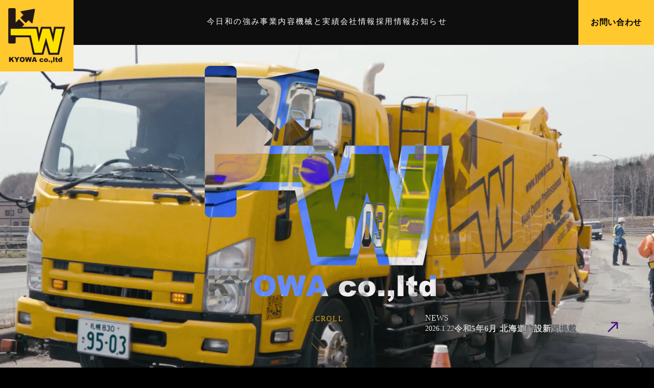

--- FILE ---
content_type: text/html;charset=utf-8
request_url: https://www.2001-kyowa.jp/scania%E4%BB%AE%E8%A3%85%E4%B8%AD/
body_size: 34348
content:
<!DOCTYPE html>
<html lang="ja">
<head><meta charset="utf-8">
<meta name="viewport" content="width=device-width, initial-scale=1">
<title>今日和株式会社｜北海道の道路切削工事</title>
<link rel="preconnect" href="https://fonts.gstatic.com" crossorigin>
<meta name="generator" content="Studio.Design">
<meta name="robots" content="all">
<meta property="og:site_name" content="今日和株式会社｜北海道の道路切削工事">
<meta property="og:title" content="今日和株式会社｜北海道の道路切削工事">
<meta property="og:image" content="https://storage.googleapis.com/production-os-assets/assets/d106b2b7-0092-4a14-90ef-a079d49be53b">
<meta property="og:description" content="今日和株式会社は北海道の道路切削・路面切削工事を行っています。切削オーバーレイ、マシンストリッピング、ランブルストリップスなど幅広い工種に対応し、年間約800件の実績があります。路面調査・計測から切削、清掃までワンストップで承ります。">
<meta property="og:type" content="website">
<meta name="description" content="今日和株式会社は北海道の道路切削・路面切削工事を行っています。切削オーバーレイ、マシンストリッピング、ランブルストリップスなど幅広い工種に対応し、年間約800件の実績があります。路面調査・計測から切削、清掃までワンストップで承ります。">
<meta property="twitter:card" content="summary_large_image">
<meta property="twitter:image" content="https://storage.googleapis.com/production-os-assets/assets/d106b2b7-0092-4a14-90ef-a079d49be53b">
<meta name="apple-mobile-web-app-title" content="今日和株式会社｜北海道の道路切削工事">
<meta name="format-detection" content="telephone=no,email=no,address=no">
<meta name="chrome" content="nointentdetection">
<meta name="google-site-verification" content="EUjjUy-yYHpbOIeyDhHeF7pKc49-Xp86nQgx-ePBVZ0">
<meta property="og:url" content="/scania%E4%BB%AE%E8%A3%85%E4%B8%AD/">
<link rel="icon" type="image/png" href="https://storage.googleapis.com/production-os-assets/assets/4d003dc6-50be-4f7e-a8fa-25c337c691d9" data-hid="2c9d455">
<link rel="apple-touch-icon" type="image/png" href="https://storage.googleapis.com/production-os-assets/assets/4d003dc6-50be-4f7e-a8fa-25c337c691d9" data-hid="74ef90c"><link rel="modulepreload" as="script" crossorigin href="/_nuxt/entry.c33efc46.js"><link rel="preload" as="style" href="/_nuxt/entry.4bab7537.css"><link rel="prefetch" as="image" type="image/svg+xml" href="/_nuxt/close_circle.c7480f3c.svg"><link rel="prefetch" as="image" type="image/svg+xml" href="/_nuxt/round_check.0ebac23f.svg"><link rel="prefetch" as="script" crossorigin href="/_nuxt/LottieRenderer.7a046306.js"><link rel="prefetch" as="script" crossorigin href="/_nuxt/error-404.767318fd.js"><link rel="prefetch" as="script" crossorigin href="/_nuxt/error-500.75638267.js"><link rel="stylesheet" href="/_nuxt/entry.4bab7537.css"><style>.page-enter-active{transition:.6s cubic-bezier(.4,.4,0,1)}.page-leave-active{transition:.3s cubic-bezier(.4,.4,0,1)}.page-enter-from,.page-leave-to{opacity:0}</style><style>:root{--rebranding-loading-bg:#e5e5e5;--rebranding-loading-bar:#222}</style><style>.app[data-v-d12de11f]{align-items:center;flex-direction:column;height:100%;justify-content:center;width:100%}.title[data-v-d12de11f]{font-size:34px;font-weight:300;letter-spacing:2.45px;line-height:30px;margin:30px}</style><style>.DynamicAnnouncer[data-v-cc1e3fda]{height:1px;margin:-1px;overflow:hidden;padding:0;position:absolute;width:1px;clip:rect(0,0,0,0);border-width:0;white-space:nowrap}</style><style>.TitleAnnouncer[data-v-1a8a037a]{height:1px;margin:-1px;overflow:hidden;padding:0;position:absolute;width:1px;clip:rect(0,0,0,0);border-width:0;white-space:nowrap}</style><style>.publish-studio-style[data-v-74fe0335]{transition:.4s cubic-bezier(.4,.4,0,1)}</style><style>.product-font-style[data-v-ed93fc7d]{transition:.4s cubic-bezier(.4,.4,0,1)}</style><style>/*! * Font Awesome Free 6.4.2 by @fontawesome - https://fontawesome.com * License - https://fontawesome.com/license/free (Icons: CC BY 4.0, Fonts: SIL OFL 1.1, Code: MIT License) * Copyright 2023 Fonticons, Inc. */.fa-brands,.fa-solid{-moz-osx-font-smoothing:grayscale;-webkit-font-smoothing:antialiased;--fa-display:inline-flex;align-items:center;display:var(--fa-display,inline-block);font-style:normal;font-variant:normal;justify-content:center;line-height:1;text-rendering:auto}.fa-solid{font-family:Font Awesome\ 6 Free;font-weight:900}.fa-brands{font-family:Font Awesome\ 6 Brands;font-weight:400}:host,:root{--fa-style-family-classic:"Font Awesome 6 Free";--fa-font-solid:normal 900 1em/1 "Font Awesome 6 Free";--fa-style-family-brands:"Font Awesome 6 Brands";--fa-font-brands:normal 400 1em/1 "Font Awesome 6 Brands"}@font-face{font-display:block;font-family:Font Awesome\ 6 Free;font-style:normal;font-weight:900;src:url(https://storage.googleapis.com/production-os-assets/assets/fontawesome/1629704621943/6.4.2/webfonts/fa-solid-900.woff2) format("woff2"),url(https://storage.googleapis.com/production-os-assets/assets/fontawesome/1629704621943/6.4.2/webfonts/fa-solid-900.ttf) format("truetype")}@font-face{font-display:block;font-family:Font Awesome\ 6 Brands;font-style:normal;font-weight:400;src:url(https://storage.googleapis.com/production-os-assets/assets/fontawesome/1629704621943/6.4.2/webfonts/fa-brands-400.woff2) format("woff2"),url(https://storage.googleapis.com/production-os-assets/assets/fontawesome/1629704621943/6.4.2/webfonts/fa-brands-400.ttf) format("truetype")}</style><style>.spinner[data-v-36413753]{animation:loading-spin-36413753 1s linear infinite;height:16px;pointer-events:none;width:16px}.spinner[data-v-36413753]:before{border-bottom:2px solid transparent;border-right:2px solid transparent;border-color:transparent currentcolor currentcolor transparent;border-style:solid;border-width:2px;opacity:.2}.spinner[data-v-36413753]:after,.spinner[data-v-36413753]:before{border-radius:50%;box-sizing:border-box;content:"";height:100%;position:absolute;width:100%}.spinner[data-v-36413753]:after{border-left:2px solid transparent;border-top:2px solid transparent;border-color:currentcolor transparent transparent currentcolor;border-style:solid;border-width:2px;opacity:1}@keyframes loading-spin-36413753{0%{transform:rotate(0deg)}to{transform:rotate(1turn)}}</style><style>@font-face{font-family:grandam;font-style:normal;font-weight:400;src:url(https://storage.googleapis.com/studio-front/fonts/grandam.ttf) format("truetype")}@font-face{font-family:Material Icons;font-style:normal;font-weight:400;src:url(https://storage.googleapis.com/production-os-assets/assets/material-icons/1629704621943/MaterialIcons-Regular.eot);src:local("Material Icons"),local("MaterialIcons-Regular"),url(https://storage.googleapis.com/production-os-assets/assets/material-icons/1629704621943/MaterialIcons-Regular.woff2) format("woff2"),url(https://storage.googleapis.com/production-os-assets/assets/material-icons/1629704621943/MaterialIcons-Regular.woff) format("woff"),url(https://storage.googleapis.com/production-os-assets/assets/material-icons/1629704621943/MaterialIcons-Regular.ttf) format("truetype")}.StudioCanvas{display:flex;height:auto;min-height:100dvh}.StudioCanvas>.sd{min-height:100dvh;overflow:clip}a,abbr,address,article,aside,audio,b,blockquote,body,button,canvas,caption,cite,code,dd,del,details,dfn,div,dl,dt,em,fieldset,figcaption,figure,footer,form,h1,h2,h3,h4,h5,h6,header,hgroup,html,i,iframe,img,input,ins,kbd,label,legend,li,main,mark,menu,nav,object,ol,p,pre,q,samp,section,select,small,span,strong,sub,summary,sup,table,tbody,td,textarea,tfoot,th,thead,time,tr,ul,var,video{border:0;font-family:sans-serif;line-height:1;list-style:none;margin:0;padding:0;text-decoration:none;-webkit-font-smoothing:antialiased;-webkit-backface-visibility:hidden;box-sizing:border-box;color:#333;transition:.3s cubic-bezier(.4,.4,0,1);word-spacing:1px}a:focus:not(:focus-visible),button:focus:not(:focus-visible),summary:focus:not(:focus-visible){outline:none}nav ul{list-style:none}blockquote,q{quotes:none}blockquote:after,blockquote:before,q:after,q:before{content:none}a,button{background:transparent;font-size:100%;margin:0;padding:0;vertical-align:baseline}ins{text-decoration:none}ins,mark{background-color:#ff9;color:#000}mark{font-style:italic;font-weight:700}del{text-decoration:line-through}abbr[title],dfn[title]{border-bottom:1px dotted;cursor:help}table{border-collapse:collapse;border-spacing:0}hr{border:0;border-top:1px solid #ccc;display:block;height:1px;margin:1em 0;padding:0}input,select{vertical-align:middle}textarea{resize:none}.clearfix:after{clear:both;content:"";display:block}[slot=after] button{overflow-anchor:none}</style><style>.sd{flex-wrap:nowrap;max-width:100%;pointer-events:all;z-index:0;-webkit-overflow-scrolling:touch;align-content:center;align-items:center;display:flex;flex:none;flex-direction:column;position:relative}.sd::-webkit-scrollbar{display:none}.sd,.sd.richText *{transition-property:all,--g-angle,--g-color-0,--g-position-0,--g-color-1,--g-position-1,--g-color-2,--g-position-2,--g-color-3,--g-position-3,--g-color-4,--g-position-4,--g-color-5,--g-position-5,--g-color-6,--g-position-6,--g-color-7,--g-position-7,--g-color-8,--g-position-8,--g-color-9,--g-position-9,--g-color-10,--g-position-10,--g-color-11,--g-position-11}input.sd,textarea.sd{align-content:normal}.sd[tabindex]:focus{outline:none}.sd[tabindex]:focus-visible{outline:1px solid;outline-color:Highlight;outline-color:-webkit-focus-ring-color}input[type=email],input[type=tel],input[type=text],select,textarea{-webkit-appearance:none}select{cursor:pointer}.frame{display:block;overflow:hidden}.frame>iframe{height:100%;width:100%}.frame .formrun-embed>iframe:not(:first-child){display:none!important}.image{position:relative}.image:before{background-position:50%;background-size:cover;border-radius:inherit;content:"";height:100%;left:0;pointer-events:none;position:absolute;top:0;transition:inherit;width:100%;z-index:-2}.sd.file{cursor:pointer;flex-direction:row;outline:2px solid transparent;outline-offset:-1px;overflow-wrap:anywhere;word-break:break-word}.sd.file:focus-within{outline-color:Highlight;outline-color:-webkit-focus-ring-color}.file>input[type=file]{opacity:0;pointer-events:none;position:absolute}.sd.text,.sd:where(.icon){align-content:center;align-items:center;display:flex;flex-direction:row;justify-content:center;overflow:visible;overflow-wrap:anywhere;word-break:break-word}.sd:where(.icon.fa){display:inline-flex}.material-icons{align-items:center;display:inline-flex;font-family:Material Icons;font-size:24px;font-style:normal;font-weight:400;justify-content:center;letter-spacing:normal;line-height:1;text-transform:none;white-space:nowrap;word-wrap:normal;direction:ltr;text-rendering:optimizeLegibility;-webkit-font-smoothing:antialiased}.sd:where(.icon.material-symbols){align-items:center;display:flex;font-style:normal;font-variation-settings:"FILL" var(--symbol-fill,0),"wght" var(--symbol-weight,400);justify-content:center;min-height:1em;min-width:1em}.sd.material-symbols-outlined{font-family:Material Symbols Outlined}.sd.material-symbols-rounded{font-family:Material Symbols Rounded}.sd.material-symbols-sharp{font-family:Material Symbols Sharp}.sd.material-symbols-weight-100{--symbol-weight:100}.sd.material-symbols-weight-200{--symbol-weight:200}.sd.material-symbols-weight-300{--symbol-weight:300}.sd.material-symbols-weight-400{--symbol-weight:400}.sd.material-symbols-weight-500{--symbol-weight:500}.sd.material-symbols-weight-600{--symbol-weight:600}.sd.material-symbols-weight-700{--symbol-weight:700}.sd.material-symbols-fill{--symbol-fill:1}a,a.icon,a.text{-webkit-tap-highlight-color:rgba(0,0,0,.15)}.fixed{z-index:2}.sticky{z-index:1}.button{transition:.4s cubic-bezier(.4,.4,0,1)}.button,.link{cursor:pointer}.submitLoading{opacity:.5!important;pointer-events:none!important}.richText{display:block;word-break:break-word}.richText [data-thread],.richText a,.richText blockquote,.richText em,.richText h1,.richText h2,.richText h3,.richText h4,.richText li,.richText ol,.richText p,.richText p>code,.richText pre,.richText pre>code,.richText s,.richText strong,.richText table tbody,.richText table tbody tr,.richText table tbody tr>td,.richText table tbody tr>th,.richText u,.richText ul{backface-visibility:visible;color:inherit;font-family:inherit;font-size:inherit;font-style:inherit;font-weight:inherit;letter-spacing:inherit;line-height:inherit;text-align:inherit}.richText p{display:block;margin:10px 0}.richText>p{min-height:1em}.richText img,.richText video{height:auto;max-width:100%;vertical-align:bottom}.richText h1{display:block;font-size:3em;font-weight:700;margin:20px 0}.richText h2{font-size:2em}.richText h2,.richText h3{display:block;font-weight:700;margin:10px 0}.richText h3{font-size:1em}.richText h4,.richText h5{font-weight:600}.richText h4,.richText h5,.richText h6{display:block;font-size:1em;margin:10px 0}.richText h6{font-weight:500}.richText [data-type=table]{overflow-x:auto}.richText [data-type=table] p{white-space:pre-line;word-break:break-all}.richText table{border:1px solid #f2f2f2;border-collapse:collapse;border-spacing:unset;color:#1a1a1a;font-size:14px;line-height:1.4;margin:10px 0;table-layout:auto}.richText table tr th{background:hsla(0,0%,96%,.5)}.richText table tr td,.richText table tr th{border:1px solid #f2f2f2;max-width:240px;min-width:100px;padding:12px}.richText table tr td p,.richText table tr th p{margin:0}.richText blockquote{border-left:3px solid rgba(0,0,0,.15);font-style:italic;margin:10px 0;padding:10px 15px}.richText [data-type=embed_code]{margin:20px 0;position:relative}.richText [data-type=embed_code]>.height-adjuster>.wrapper{position:relative}.richText [data-type=embed_code]>.height-adjuster>.wrapper[style*=padding-top] iframe{height:100%;left:0;position:absolute;top:0;width:100%}.richText [data-type=embed_code][data-embed-sandbox=true]{display:block;overflow:hidden}.richText [data-type=embed_code][data-embed-code-type=instagram]>.height-adjuster>.wrapper[style*=padding-top]{padding-top:100%}.richText [data-type=embed_code][data-embed-code-type=instagram]>.height-adjuster>.wrapper[style*=padding-top] blockquote{height:100%;left:0;overflow:hidden;position:absolute;top:0;width:100%}.richText [data-type=embed_code][data-embed-code-type=codepen]>.height-adjuster>.wrapper{padding-top:50%}.richText [data-type=embed_code][data-embed-code-type=codepen]>.height-adjuster>.wrapper iframe{height:100%;left:0;position:absolute;top:0;width:100%}.richText [data-type=embed_code][data-embed-code-type=slideshare]>.height-adjuster>.wrapper{padding-top:56.25%}.richText [data-type=embed_code][data-embed-code-type=slideshare]>.height-adjuster>.wrapper iframe{height:100%;left:0;position:absolute;top:0;width:100%}.richText [data-type=embed_code][data-embed-code-type=speakerdeck]>.height-adjuster>.wrapper{padding-top:56.25%}.richText [data-type=embed_code][data-embed-code-type=speakerdeck]>.height-adjuster>.wrapper iframe{height:100%;left:0;position:absolute;top:0;width:100%}.richText [data-type=embed_code][data-embed-code-type=snapwidget]>.height-adjuster>.wrapper{padding-top:30%}.richText [data-type=embed_code][data-embed-code-type=snapwidget]>.height-adjuster>.wrapper iframe{height:100%;left:0;position:absolute;top:0;width:100%}.richText [data-type=embed_code][data-embed-code-type=firework]>.height-adjuster>.wrapper fw-embed-feed{-webkit-user-select:none;-moz-user-select:none;user-select:none}.richText [data-type=embed_code_empty]{display:none}.richText ul{margin:0 0 0 20px}.richText ul li{list-style:disc;margin:10px 0}.richText ul li p{margin:0}.richText ol{margin:0 0 0 20px}.richText ol li{list-style:decimal;margin:10px 0}.richText ol li p{margin:0}.richText hr{border-top:1px solid #ccc;margin:10px 0}.richText p>code{background:#eee;border:1px solid rgba(0,0,0,.1);border-radius:6px;display:inline;margin:2px;padding:0 5px}.richText pre{background:#eee;border-radius:6px;font-family:Menlo,Monaco,Courier New,monospace;margin:20px 0;padding:25px 35px;white-space:pre-wrap}.richText pre code{border:none;padding:0}.richText strong{color:inherit;display:inline;font-family:inherit;font-weight:900}.richText em{font-style:italic}.richText a,.richText u{text-decoration:underline}.richText a{color:#007cff;display:inline}.richText s{text-decoration:line-through}.richText [data-type=table_of_contents]{background-color:#f5f5f5;border-radius:2px;color:#616161;font-size:16px;list-style:none;margin:0;padding:24px 24px 8px;text-decoration:underline}.richText [data-type=table_of_contents] .toc_list{margin:0}.richText [data-type=table_of_contents] .toc_item{color:currentColor;font-size:inherit!important;font-weight:inherit;list-style:none}.richText [data-type=table_of_contents] .toc_item>a{border:none;color:currentColor;font-size:inherit!important;font-weight:inherit;text-decoration:none}.richText [data-type=table_of_contents] .toc_item>a:hover{opacity:.7}.richText [data-type=table_of_contents] .toc_item--1{margin:0 0 16px}.richText [data-type=table_of_contents] .toc_item--2{margin:0 0 16px;padding-left:2rem}.richText [data-type=table_of_contents] .toc_item--3{margin:0 0 16px;padding-left:4rem}.sd.section{align-content:center!important;align-items:center!important;flex-direction:column!important;flex-wrap:nowrap!important;height:auto!important;max-width:100%!important;padding:0!important;width:100%!important}.sd.section-inner{position:static!important}@property --g-angle{syntax:"<angle>";inherits:false;initial-value:180deg}@property --g-color-0{syntax:"<color>";inherits:false;initial-value:transparent}@property --g-position-0{syntax:"<percentage>";inherits:false;initial-value:.01%}@property --g-color-1{syntax:"<color>";inherits:false;initial-value:transparent}@property --g-position-1{syntax:"<percentage>";inherits:false;initial-value:100%}@property --g-color-2{syntax:"<color>";inherits:false;initial-value:transparent}@property --g-position-2{syntax:"<percentage>";inherits:false;initial-value:100%}@property --g-color-3{syntax:"<color>";inherits:false;initial-value:transparent}@property --g-position-3{syntax:"<percentage>";inherits:false;initial-value:100%}@property --g-color-4{syntax:"<color>";inherits:false;initial-value:transparent}@property --g-position-4{syntax:"<percentage>";inherits:false;initial-value:100%}@property --g-color-5{syntax:"<color>";inherits:false;initial-value:transparent}@property --g-position-5{syntax:"<percentage>";inherits:false;initial-value:100%}@property --g-color-6{syntax:"<color>";inherits:false;initial-value:transparent}@property --g-position-6{syntax:"<percentage>";inherits:false;initial-value:100%}@property --g-color-7{syntax:"<color>";inherits:false;initial-value:transparent}@property --g-position-7{syntax:"<percentage>";inherits:false;initial-value:100%}@property --g-color-8{syntax:"<color>";inherits:false;initial-value:transparent}@property --g-position-8{syntax:"<percentage>";inherits:false;initial-value:100%}@property --g-color-9{syntax:"<color>";inherits:false;initial-value:transparent}@property --g-position-9{syntax:"<percentage>";inherits:false;initial-value:100%}@property --g-color-10{syntax:"<color>";inherits:false;initial-value:transparent}@property --g-position-10{syntax:"<percentage>";inherits:false;initial-value:100%}@property --g-color-11{syntax:"<color>";inherits:false;initial-value:transparent}@property --g-position-11{syntax:"<percentage>";inherits:false;initial-value:100%}</style><style>.snackbar[data-v-e23c1c77]{align-items:center;background:#fff;border:1px solid #ededed;border-radius:6px;box-shadow:0 16px 48px -8px rgba(0,0,0,.08),0 10px 25px -5px rgba(0,0,0,.11);display:flex;flex-direction:row;gap:8px;justify-content:space-between;left:50%;max-width:90vw;padding:16px 20px;position:fixed;top:32px;transform:translateX(-50%);-webkit-user-select:none;-moz-user-select:none;user-select:none;width:480px;z-index:9999}.snackbar.v-enter-active[data-v-e23c1c77],.snackbar.v-leave-active[data-v-e23c1c77]{transition:.4s cubic-bezier(.4,.4,0,1)}.snackbar.v-enter-from[data-v-e23c1c77],.snackbar.v-leave-to[data-v-e23c1c77]{opacity:0;transform:translate(-50%,-10px)}.snackbar .convey[data-v-e23c1c77]{align-items:center;display:flex;flex-direction:row;gap:8px;padding:0}.snackbar .convey .icon[data-v-e23c1c77]{background-position:50%;background-repeat:no-repeat;flex-shrink:0;height:24px;width:24px}.snackbar .convey .message[data-v-e23c1c77]{font-size:14px;font-style:normal;font-weight:400;line-height:20px;white-space:pre-line}.snackbar .convey.error .icon[data-v-e23c1c77]{background-image:url(/_nuxt/close_circle.c7480f3c.svg)}.snackbar .convey.error .message[data-v-e23c1c77]{color:#f84f65}.snackbar .convey.success .icon[data-v-e23c1c77]{background-image:url(/_nuxt/round_check.0ebac23f.svg)}.snackbar .convey.success .message[data-v-e23c1c77]{color:#111}.snackbar .button[data-v-e23c1c77]{align-items:center;border-radius:40px;color:#4b9cfb;display:flex;flex-shrink:0;font-family:Inter;font-size:12px;font-style:normal;font-weight:700;justify-content:center;line-height:16px;padding:4px 8px}.snackbar .button[data-v-e23c1c77]:hover{background:#f5f5f5}</style><style>a[data-v-757b86f2]{align-items:center;border-radius:4px;bottom:20px;height:20px;justify-content:center;left:20px;perspective:300px;position:fixed;transition:0s linear;width:84px;z-index:2000}@media (hover:hover){a[data-v-757b86f2]{transition:.4s cubic-bezier(.4,.4,0,1);will-change:width,height}a[data-v-757b86f2]:hover{height:32px;width:200px}}[data-v-757b86f2] .custom-fill path{fill:var(--03ccd9fe)}.fade-enter-active[data-v-757b86f2],.fade-leave-active[data-v-757b86f2]{position:absolute;transform:translateZ(0);transition:opacity .3s cubic-bezier(.4,.4,0,1);will-change:opacity,transform}.fade-enter-from[data-v-757b86f2],.fade-leave-to[data-v-757b86f2]{opacity:0}</style><style>.design-canvas__modal{height:100%;pointer-events:none;position:fixed;transition:none;width:100%;z-index:2}.design-canvas__modal:focus{outline:none}.design-canvas__modal.v-enter-active .studio-canvas,.design-canvas__modal.v-leave-active,.design-canvas__modal.v-leave-active .studio-canvas{transition:.4s cubic-bezier(.4,.4,0,1)}.design-canvas__modal.v-enter-active .studio-canvas *,.design-canvas__modal.v-leave-active .studio-canvas *{transition:none!important}.design-canvas__modal.isNone{transition:none}.design-canvas__modal .design-canvas__modal__base{height:100%;left:0;pointer-events:auto;position:fixed;top:0;transition:.4s cubic-bezier(.4,.4,0,1);width:100%;z-index:-1}.design-canvas__modal .studio-canvas{height:100%;pointer-events:none}.design-canvas__modal .studio-canvas>*{background:none!important;pointer-events:none}</style></head>
<body ><div id="__nuxt"><div><span></span><!----><!----></div></div><script type="application/json" id="__NUXT_DATA__" data-ssr="true">[["Reactive",1],{"data":2,"state":4,"_errors":5,"serverRendered":6,"path":7,"pinia":8},{"dynamicDatascania仮装中":3},null,{},{"dynamicDatascania仮装中":3},true,"/scania%E4%BB%AE%E8%A3%85%E4%B8%AD/",{"cmsContentStore":9,"indexStore":12,"projectStore":15,"productStore":32,"pageHeadStore":341},{"listContentsMap":10,"contentMap":11},["Map"],["Map"],{"routeType":13,"host":14},"publish","www.2001-kyowa.jp",{"project":16},{"id":17,"name":18,"type":19,"customDomain":20,"iconImage":20,"coverImage":21,"displayBadge":22,"integrations":23,"snapshot_path":30,"snapshot_id":31,"recaptchaSiteKey":-1},"7kad9QEeW3","今日和株式会社","web","","https://storage.googleapis.com/production-os-assets/assets/3e22a560-1078-4f84-85bd-7d4f955c84d3",false,[24,27],{"integration_name":25,"code":26},"google-analytics","G-J29LSEY364",{"integration_name":28,"code":29},"search-console","EUjjUy-yYHpbOIeyDhHeF7pKc49-Xp86nQgx-ePBVZ0","https://storage.googleapis.com/studio-publish/projects/7kad9QEeW3/Xqz8pYM6WD/","Xqz8pYM6WD",{"product":33,"isLoaded":6,"selectedModalIds":338,"redirectPage":3,"isInitializedRSS":22,"pageViewMap":339,"symbolViewMap":340},{"breakPoints":34,"colors":44,"fonts":45,"head":102,"info":109,"pages":116,"resources":256,"symbols":260,"style":266,"styleVars":268,"enablePassword":22,"classes":312,"publishedUid":337},[35,38,41],{"maxWidth":36,"name":37},540,"mobile",{"maxWidth":39,"name":40},990,"tablet",{"maxWidth":42,"name":43},1280,"small",[],[46,63,74,82,86,90,97],{"family":47,"subsets":48,"variants":51,"vendor":62},"Lato",[49,50],"latin","latin-ext",[52,53,54,55,56,57,58,59,60,61],"100","100italic","300","300italic","regular","italic","700","700italic","900","900italic","google",{"family":64,"subsets":65,"variants":69,"vendor":62},"Noto Sans JP",[66,67,49,50,68],"cyrillic","japanese","vietnamese",[52,70,54,56,71,72,58,73,60],"200","500","600","800",{"family":75,"subsets":76,"variants":80,"vendor":62},"Roboto",[66,77,78,79,49,50,68],"cyrillic-ext","greek","greek-ext",[52,53,54,55,56,57,71,81,58,59,60,61],"500italic",{"family":83,"subsets":84,"variants":85,"vendor":62},"Inter",[66,77,78,79,49,50,68],[52,70,54,56,71,72,58,73,60],{"family":87,"subsets":88,"variants":89,"vendor":62},"Noto Serif JP",[67,49],[70,54,56,71,72,58,60],{"family":91,"subsets":92,"variants":93,"vendor":62},"Archivo",[49,50,68],[52,70,54,56,71,72,58,73,60,53,94,55,57,81,95,59,96,61],"200italic","600italic","800italic",{"family":98,"subsets":99,"variants":101,"vendor":62},"Noto Sans",[66,77,100,78,79,49,50,68],"devanagari",[52,53,70,94,54,55,56,57,71,81,72,95,58,59,73,96,60,61],{"favicon":103,"lang":104,"meta":105,"title":108},"https://storage.googleapis.com/production-os-assets/assets/4d003dc6-50be-4f7e-a8fa-25c337c691d9","ja",{"description":106,"og:image":107},"今日和株式会社は北海道の道路切削・路面切削工事を行っています。切削オーバーレイ、マシンストリッピング、ランブルストリップスなど幅広い工種に対応し、年間約800件の実績があります。路面調査・計測から切削、清掃までワンストップで承ります。","https://storage.googleapis.com/production-os-assets/assets/d106b2b7-0092-4a14-90ef-a079d49be53b","今日和株式会社｜北海道の道路切削工事",{"baseWidth":110,"created_at":111,"screen":112,"type":19,"updated_at":114,"version":115},1920,1518591100346,{"baseWidth":42,"height":113,"isAutoHeight":22,"width":42,"workingState":22},600,1518792996878,"4.1.9",[117,130,138,146,150,154,158,162,167,171,175,179,183,187,191,195,202,206,212,216,220,225,232,238,244,250],{"head":118,"id":120,"position":121,"type":123,"uuid":124,"symbolIds":125},{"meta":119,"title":108},{"description":106,"og:image":20},"/",{"x":122,"y":122},0,"page","e8e271d8-e9f5-42a3-ab01-7664b82c1ac7",[126,127,128,129],"0ef48dfc-92cd-4b5e-9151-652e928545f8","981e1eca-a7de-430e-9c39-97e16fa0a153","acfe2da5-568a-4165-b3ff-5a71acfc9d00","760d455a-812b-4487-a2f5-b6ad2204d5bb",{"head":131,"id":135,"type":123,"uuid":136,"symbolIds":137},{"meta":132,"title":134},{"description":133},"今日和株式会社は、大型から小型まで道内トップクラスの切削機を保有しています。GNSSマシンコントロールと3D計測を駆使したICT施工でミリ単位の高精度と短工期を実現し、年間800件超の公共工事に対応します。当社の技術力と安全への取り組みをご覧ください。","今日和の強み｜今日和株式会社","strengths","20900101-3246-49c1-8a05-3666ac55cb02",[126,127,128,129],{"head":139,"id":143,"type":123,"uuid":144,"symbolIds":145},{"meta":140,"title":142},{"description":141},"北海道で道路維持工事を担う今日和株式会社の事業内容です。路面切削工事を中心に、GNSS活用のICT施工や3D計測、ランブルストリップス工事までワンストップ対応。最新切削機と豊富な実績で安全・高品質な道路補修を実現します。","事業内容｜今日和株式会社","service","0d1f7bb5-ea06-427e-9a30-9cb3a430dbcf",[126,127,128,129],{"id":147,"type":123,"uuid":148,"symbolIds":149},"machineandworks","6bd0e162-498b-4fab-8e99-8327bc8780dd",[126,127,128,129],{"id":151,"type":123,"uuid":152,"symbolIds":153},"machineandworks/machine","6667620c-ac1a-4406-8e4b-00dbeabbf449",[126,127,128,129],{"id":155,"type":123,"uuid":156,"symbolIds":157},"machineandworks/works","f665b247-f942-4ef4-a781-82202583c46d",[126,127,128,129],{"id":159,"type":123,"uuid":160,"symbolIds":161},"company","836f12db-a870-41de-bd38-bee6d88aaac5",[126,127,128,129],{"id":163,"type":123,"uuid":164,"symbolIds":165},"recruit","5699410d-0b42-475b-84c5-efc047fa1a22",[166,127,128,129],"c139fac4-30cb-41b8-b285-350f0e53f982",{"id":168,"type":123,"uuid":169,"symbolIds":170},"recruit/in-number","551ee504-b62c-46a3-8718-e07c8e09fb51",[166,127,128,129],{"id":172,"type":123,"uuid":173,"symbolIds":174},"recruit/environment","12015120-b109-4fd8-bc21-2626ba74fd96",[166,127,128,129],{"id":176,"type":123,"uuid":177,"symbolIds":178},"recruit/descriptions-sales","66b4054a-f0a7-4a08-a628-69440d8be582",[166,127,128,129],{"id":180,"type":123,"uuid":181,"symbolIds":182},"recruit/descriptions-measurement","7f24ff42-0882-446e-9a5d-a7d544d00d91",[166,127,128,129],{"id":184,"type":123,"uuid":185,"symbolIds":186},"recruit/descriptions-operator","60ff4bd3-c331-47e0-9d97-d2d550bcac73",[166,127,128,129],{"id":188,"type":123,"uuid":189,"symbolIds":190},"news","6f318cb7-3837-4129-b01c-7cc99a3b882d",[126,127,128,129],{"id":192,"type":123,"uuid":193,"symbolIds":194},"recruit/entry","5439efd9-f478-4d27-b7fe-1f299e094e0a",[126,127,128,129],{"head":196,"type":123,"id":199,"uuid":200,"symbolIds":201},{"title":20,"meta":197},{"robots":198},"noindex","recruit/entry/thanks","b2232055-1e22-4f02-abe2-c0f8b6728cbe",[126,127,128,129],{"id":203,"type":123,"uuid":204,"symbolIds":205},"contact","fefd2f4e-b98c-4e26-9ad0-84ad0193104d",[126,127,128,129],{"head":207,"type":123,"id":209,"uuid":210,"symbolIds":211},{"title":20,"meta":208},{"robots":198},"contact/thanks","a2af7e69-0ada-4902-8b3b-f8fae570b80c",[126,127,128,129],{"id":213,"type":123,"uuid":214,"symbolIds":215},"privacypolicy","78362670-5e49-4b42-a957-89946a556a3b",[126,127,128,129],{"id":217,"type":123,"uuid":218,"symbolIds":219},"sitemap","d16619cb-9dcf-4b6f-8954-46a104919200",[126,127,128,129],{"id":221,"isCookieModal":22,"responsive":6,"type":222,"uuid":223,"symbolIds":224},"menu","modal","7b2faa9e-c549-4ba8-8e2d-f14472e983ef",[],{"cmsRequest":226,"id":229,"type":123,"uuid":230,"symbolIds":231},{"contentSlug":227,"schemaKey":228},"{{$route.params.slug}}","Fti_SW70","machineandworks/machine/:slug","23578be5-aab9-475b-9d63-ae1ae48a0839",[126,127,128,129],{"cmsRequest":233,"id":235,"type":123,"uuid":236,"symbolIds":237},{"contentSlug":227,"schemaKey":234},"hxYCBztm","machineandworks/works/:slug","b384a1b4-e33a-448f-b7ee-4d8a2da583bc",[126,127,128,129],{"cmsRequest":239,"id":241,"type":123,"uuid":242,"symbolIds":243},{"contentSlug":227,"schemaKey":240},"zRjteQfd","recruit/interview/:slug","c343a8d2-896e-4123-a2b8-78fa663d5a07",[166,127,128,129],{"cmsRequest":245,"id":247,"type":123,"uuid":248,"symbolIds":249},{"contentSlug":227,"schemaKey":246},"RuGeGGH0","news/tag/:slug","9c479cff-c6d8-40db-b237-49c2d55db93e",[126,127,128,129],{"cmsRequest":251,"id":253,"type":123,"uuid":254,"symbolIds":255},{"contentSlug":227,"schemaKey":252},"NHQ1OaTP","news/:slug","0827e9ec-9f6b-4d5f-aaab-73145a8b2566",[126,127,128,129],{"rssList":257,"apiList":258,"cmsProjectId":259},[],[],"hazCrU3MpF3kb3zCzPXM",[261,262,263,264,265],{"uuid":129},{"uuid":127},{"uuid":128},{"uuid":126},{"uuid":166},{"fontFamily":267},[],{"color":269,"fontFamily":294},[270,274,277,280,284,287,290],{"key":271,"name":272,"value":273},"7caadc17","Paragraph","#b0a446ff",{"key":275,"name":272,"value":276},"d6816898","#ffc82dff",{"key":278,"name":272,"value":279},"65b67f39","#ffffffff",{"key":281,"name":282,"value":283},"72a43a68","toumei","#eeeeee00",{"key":285,"name":272,"value":286},"2b99b591","#000000ff",{"key":288,"name":289,"value":279},"f4b7d95f","New Color",{"key":291,"name":292,"value":293},"0eb7fc48","Border","#ffffff3e",[295,297,300,302,304,307,309],{"key":296,"name":20,"value":47},"6b923cbe",{"key":298,"name":20,"value":299},"3d831912","'Noto Sans JP'",{"key":301,"name":20,"value":75},"c3956a5e",{"key":303,"name":20,"value":83},"64a2edb7",{"key":305,"name":20,"value":306},"3a81d484","'Noto Serif JP'",{"key":308,"name":20,"value":91},"2ea6fdfc",{"key":310,"name":20,"value":311},"e5af056b","'Noto Sans'",{"typography":313},[314,323,329],{"key":315,"name":316,"style":317},"3bbf9bc0","20pxtext",{"fontFamily":318,"fontSize":319,"fontWeight":320,"letterSpacing":321,"lineHeight":322},"var(--s-font-3d831912)","20px",400,"0.04em","2.4",{"key":324,"name":325,"style":326},"b5a2f82b","H2 kasou",{"fontFamily":318,"fontSize":327,"fontWeight":72,"letterSpacing":321,"lineHeight":328},"40px","1",{"key":330,"name":331,"style":332},"5a89bc77","text kasou",{"@mobile":333,"fontFamily":318,"fontSize":335,"fontWeight":320,"letterSpacing":321,"lineHeight":336},{"fontSize":334},"15px","16px","2","20260122013228",[],{},["Map"],{"googleFontMap":342,"typesquareLoaded":22,"hasCustomFont":22,"materialSymbols":343},["Map"],[]]</script><script>window.__NUXT__={};window.__NUXT__.config={public:{apiBaseUrl:"https://api.studiodesignapp.com/api",cmsApiBaseUrl:"https://api.cms.studiodesignapp.com",previewBaseUrl:"https://preview.studio.site",facebookAppId:"569471266584583",firebaseApiKey:"AIzaSyBkjSUz89vvvl35U-EErvfHXLhsDakoNNg",firebaseProjectId:"studio-7e371",firebaseAuthDomain:"studio-7e371.firebaseapp.com",firebaseDatabaseURL:"https://studio-7e371.firebaseio.com",firebaseStorageBucket:"studio-7e371.appspot.com",firebaseMessagingSenderId:"373326844567",firebaseAppId:"1:389988806345:web:db757f2db74be8b3",studioDomain:".studio.site",studioPublishUrl:"https://storage.googleapis.com/studio-publish",studioPublishIndexUrl:"https://storage.googleapis.com/studio-publish-index",rssApiPath:"https://rss.studiodesignapp.com/rssConverter",embedSandboxDomain:".studioiframesandbox.com",apiProxyUrl:"https://studio-api-proxy-rajzgb4wwq-an.a.run.app",proxyApiBaseUrl:"",isDev:false,fontsApiBaseUrl:"https://fonts.studio.design",jwtCookieName:"jwt_token"},app:{baseURL:"/",buildAssetsDir:"/_nuxt/",cdnURL:""}}</script><script type="module" src="/_nuxt/entry.c33efc46.js" crossorigin></script></body>
</html>

--- FILE ---
content_type: image/svg+xml
request_url: https://storage.googleapis.com/studio-design-asset-files/projects/7kad9QEeW3/s-156x150_41692e03-aa7b-44a2-9bc2-b9cfbfd36b73.svg
body_size: 4574
content:
<?xml version="1.0" encoding="UTF-8"?>
<svg id="_レイヤー_2" data-name="レイヤー 2" xmlns="http://www.w3.org/2000/svg" viewBox="0 0 489.1 471.79">
  <defs>
    <style>
      .cls-1 {
        fill: #231815;
      }

      .cls-2 {
        fill: #ffe100;
      }
    </style>
  </defs>
  <g id="_レイヤー_1-2" data-name="レイヤー 1">
    <path class="cls-1" d="M208.84,124.47c-1.05,5.65-5.24,6.95-9.3,2.88L108.05,35.88c-4.06-4.06-2.77-8.25,2.88-9.3L220.99,6.06c5.65-1.05,9.41,2.71,8.36,8.36l-20.51,110.06Z"/>
    <g>
      <polygon class="cls-1" points="213.71 64.58 168.7 19.59 104.74 82.69 149.74 127.7 213.71 64.58"/>
      <polygon class="cls-1" points="2.84 183.26 47.84 228.24 137.94 139.35 92.94 94.34 2.84 183.26"/>
    </g>
    <path class="cls-1" d="M0,10.45C0,4.7,4.7,0,10.45,0h42.75c5.75,0,10.45,4.7,10.45,10.45v281.67c0,5.75-4.7,10.45-10.45,10.45H10.45c-5.75,0-10.45-4.7-10.45-10.45V10.45Z"/>
    <polygon class="cls-2" points="408.32 175.91 386.54 291.05 354.61 175.91 294.37 175.91 262.53 291.21 240.77 175.91 212.85 175.91 180.32 175.91 19.6 175.91 19.6 232.41 193.88 232.41 226.14 381.85 288.55 381.85 324.53 252.18 360.65 381.85 423.06 381.85 468.46 175.91 408.32 175.91"/>
    <path class="cls-1" d="M468.46,175.91l-45.4,205.94h-62.41l-36.12-129.67-35.98,129.67h-62.41l-32.26-149.45H19.6v-56.49h221.17l21.76,115.29,31.85-115.29h60.24l31.92,115.14,21.78-115.14h60.14M489.1,159.32h-94.51l-2.57,13.51-8.53,45.14-12.91-46.48-3.37-12.16h-85.46l-3.35,12.16-12.84,46.42-8.49-45.07-2.56-13.51H3.01v89.65h177.48l29.43,136.38,2.83,13.09h88.4l3.38-12.13,20.03-72.2,20.11,72.2,3.39,12.13h88.32l2.88-13.02,45.4-205.94,4.44-20.15h0Z"/>
    <g>
      <path class="cls-1" d="M7.04,418.73h12.8v15.65l13.41-15.65h17.03l-15.12,15.63,15.8,25.78h-15.76l-8.73-17.03-6.62,6.93v10.1H7.04v-41.41Z"/>
      <path class="cls-1" d="M51.02,418.73h14.22l8.35,13.97,8.37-13.97h14.14l-16.11,24.07v17.34h-12.83v-17.34l-16.13-24.07Z"/>
      <path class="cls-1" d="M98.61,439.48c0-6.78,1.89-12.05,5.65-15.81,3.77-3.76,9.01-5.65,15.74-5.65s12.21,1.84,15.94,5.56c3.73,3.7,5.6,8.88,5.6,15.55,0,4.85-.81,8.81-2.44,11.91-1.63,3.1-3.99,5.52-7.07,7.24-3.08,1.7-6.92,2.57-11.52,2.57s-8.54-.73-11.6-2.22c-3.06-1.5-5.55-3.85-7.46-7.06-1.9-3.24-2.85-7.27-2.85-12.09ZM111.41,439.52c0,4.19.77,7.2,2.33,9.01,1.56,1.84,3.67,2.75,6.35,2.75s4.88-.88,6.38-2.68c1.51-1.79,2.26-5.03,2.26-9.66,0-3.9-.79-6.73-2.36-8.55-1.57-1.8-3.7-2.68-6.4-2.68s-4.66.91-6.22,2.72c-1.56,1.84-2.34,4.85-2.34,9.08Z"/>
      <path class="cls-1" d="M144.17,418.73h12.16l4.37,23.19,6.41-23.19h12.12l6.42,23.16,4.38-23.16h12.1l-9.14,41.41h-12.55l-7.27-26.07-7.24,26.07h-12.56l-9.22-41.41Z"/>
      <path class="cls-1" d="M231.79,453.32h-14.54l-2.02,6.82h-13.07l15.57-41.41h13.97l15.57,41.41h-13.4l-2.08-6.82ZM229.14,444.35l-4.58-14.88-4.52,14.88h9.11Z"/>
      <path class="cls-1" d="M292.25,448.38l10.94,1.26c-.62,2.28-1.59,4.26-2.97,5.92-1.38,1.68-3.14,2.96-5.27,3.87-2.15.96-4.87,1.39-8.16,1.39s-5.84-.29-7.96-.88c-2.12-.6-3.94-1.55-5.47-2.88-1.52-1.33-2.72-2.88-3.59-4.67-.86-1.79-1.29-4.16-1.29-7.11,0-3.1.52-5.67,1.58-7.71.77-1.5,1.83-2.88,3.17-4.05,1.33-1.22,2.71-2.11,4.12-2.68,2.25-.91,5.12-1.38,8.63-1.38,4.9,0,8.63.87,11.21,2.61,2.57,1.75,4.37,4.32,5.41,7.69l-10.83,1.46c-.33-1.28-.95-2.25-1.85-2.9-.89-.67-2.09-.98-3.6-.98-1.91,0-3.46.66-4.63,2.04-1.17,1.38-1.77,3.44-1.77,6.21,0,2.46.6,4.34,1.76,5.6,1.16,1.29,2.66,1.93,4.46,1.93,1.51,0,2.78-.4,3.81-1.18,1.02-.75,1.8-1.95,2.31-3.56Z"/>
      <path class="cls-1" d="M307.04,445.21c0-4.56,1.55-8.32,4.65-11.31,3.08-2.95,7.27-4.43,12.51-4.43,6.01,0,10.55,1.73,13.62,5.23,2.48,2.81,3.71,6.27,3.71,10.37,0,4.62-1.54,8.39-4.6,11.36-3.06,2.92-7.29,4.41-12.7,4.41-4.83,0-8.73-1.22-11.7-3.68-3.66-3.03-5.49-7-5.49-11.94ZM318.58,445.21c0,2.66.55,4.65,1.63,5.92,1.08,1.29,2.45,1.93,4.09,1.93s3.02-.62,4.08-1.88c1.06-1.26,1.6-3.3,1.6-6.09,0-2.59-.53-4.52-1.61-5.8-1.08-1.26-2.41-1.9-3.99-1.9-1.68,0-3.07.64-4.16,1.93-1.08,1.3-1.64,3.25-1.64,5.91Z"/>
      <path class="cls-1" d="M347.1,448.62h12.29v11.51h-12.29v-11.51Z"/>
      <path class="cls-1" d="M366.37,448.73h12.3v9.46c0,3.5-.72,6.24-2.18,8.26-1.44,2.02-3.92,3.79-7.43,5.34l-2.69-5.03c2.19-1.02,3.7-2.02,4.52-3.03.82-1.02,1.26-2.19,1.37-3.59h-5.89v-11.4Z"/>
      <path class="cls-1" d="M386.02,418.73h11.54v41.41h-11.54v-41.41Z"/>
      <path class="cls-1" d="M418.78,418.73v11.4h6.32v8.41h-6.32v10.63c0,1.31.12,2.15.37,2.55.38.64,1.04.97,1.98.97.85,0,2.03-.24,3.55-.75l.85,7.95c-2.85.62-5.5.93-7.97.93-2.87,0-4.97-.36-6.32-1.1-1.36-.71-2.37-1.84-3.01-3.35-.65-1.48-.98-3.92-.98-7.26v-10.57h-4.25v-8.41h4.25v-5.52l11.53-5.89Z"/>
      <path class="cls-1" d="M462.19,418.73v41.41h-10.76v-4.43c-1.5,1.88-2.89,3.17-4.13,3.84-1.66.84-3.5,1.28-5.54,1.28-4.08,0-7.21-1.55-9.37-4.67-2.16-3.1-3.23-6.86-3.23-11.32,0-4.98,1.19-8.77,3.56-11.43,2.39-2.63,5.43-3.94,9.09-3.94,1.78,0,3.42.29,4.87.89,1.47.62,2.76,1.51,3.89,2.72v-14.35h11.62ZM450.66,445.06c0-2.35-.5-4.1-1.49-5.27-1.01-1.15-2.27-1.75-3.79-1.75-1.34,0-2.47.58-3.38,1.68-.88,1.11-1.35,2.97-1.35,5.61,0,2.44.47,4.23,1.4,5.38.94,1.13,2.09,1.71,3.48,1.71,1.46,0,2.68-.58,3.66-1.73.99-1.15,1.47-3.01,1.47-5.62Z"/>
    </g>
  </g>
</svg>

--- FILE ---
content_type: text/plain; charset=utf-8
request_url: https://analytics.studiodesignapp.com/event
body_size: -233
content:
Message published: 18022061730768160

--- FILE ---
content_type: image/svg+xml
request_url: https://storage.googleapis.com/studio-design-asset-files/projects/7kad9QEeW3/s-156x150_a3b92eb7-8ac7-4792-92f0-77625e1721fb.svg
body_size: 4712
content:
<?xml version="1.0" encoding="UTF-8"?>
<svg id="_レイヤー_2" data-name="レイヤー 2" xmlns="http://www.w3.org/2000/svg" viewBox="0 0 489.1 471.79">
  <defs>
    <style>
      .cls-1 {
        fill: #fff;
      }

      .cls-2 {
        fill: #ffe100;
      }
    </style>
  </defs>
  <g id="_レイヤー_2-2" data-name=" レイヤー 2">
    <g id="_レイヤー_1-2" data-name=" レイヤー 1-2">
      <path class="cls-1" d="M208.84,124.47c-1.05,5.65-5.24,6.95-9.3,2.88L108.05,35.88c-4.06-4.06-2.77-8.25,2.88-9.3L220.99,6.06c5.65-1.05,9.41,2.71,8.36,8.36l-20.51,110.06h0Z"/>
      <g>
        <polygon class="cls-1" points="213.71 64.58 168.7 19.59 104.74 82.69 149.74 127.7 213.71 64.58"/>
        <polygon class="cls-1" points="2.84 183.26 47.84 228.24 137.94 139.35 92.94 94.34 2.84 183.26"/>
      </g>
      <path class="cls-1" d="M0,10.45C0,4.7,4.7,0,10.45,0h42.75c5.75,0,10.45,4.7,10.45,10.45v281.67c0,5.75-4.7,10.45-10.45,10.45H10.45c-5.75,0-10.45-4.7-10.45-10.45V10.45Z"/>
      <polygon class="cls-2" points="408.32 175.91 386.54 291.05 354.61 175.91 294.37 175.91 262.53 291.21 240.77 175.91 212.85 175.91 180.32 175.91 19.6 175.91 19.6 232.41 193.88 232.41 226.14 381.85 288.55 381.85 324.53 252.18 360.65 381.85 423.06 381.85 468.46 175.91 408.32 175.91"/>
      <path class="cls-1" d="M468.46,175.91l-45.4,205.94h-62.41l-36.12-129.67-35.98,129.67h-62.41l-32.26-149.45H19.6v-56.49h221.17l21.76,115.29,31.85-115.29h60.24l31.92,115.14,21.78-115.14h60.14M489.1,159.32h-94.51l-2.57,13.51-8.53,45.14-12.91-46.48-3.37-12.16h-85.46l-3.35,12.16-12.84,46.42-8.49-45.07-2.56-13.51H3.01v89.65h177.48l29.43,136.38,2.83,13.09h88.4l3.38-12.13,20.03-72.2,20.11,72.2,3.39,12.13h88.32l2.88-13.02,45.4-205.94,4.44-20.15h0v-.02Z"/>
      <g>
        <path class="cls-1" d="M7.04,418.73h12.8v15.65l13.41-15.65h17.03l-15.12,15.63,15.8,25.78h-15.76l-8.73-17.03-6.62,6.93v10.1H7.04v-41.41Z"/>
        <path class="cls-1" d="M51.02,418.73h14.22l8.35,13.97,8.37-13.97h14.14l-16.11,24.07v17.34h-12.83v-17.34l-16.13-24.07h0Z"/>
        <path class="cls-1" d="M98.61,439.48c0-6.78,1.89-12.05,5.65-15.81,3.77-3.76,9.01-5.65,15.74-5.65s12.21,1.84,15.94,5.56c3.73,3.7,5.6,8.88,5.6,15.55,0,4.85-.81,8.81-2.44,11.91s-3.99,5.52-7.07,7.24c-3.08,1.7-6.92,2.57-11.52,2.57s-8.54-.73-11.6-2.22c-3.06-1.5-5.55-3.85-7.46-7.06-1.9-3.24-2.85-7.27-2.85-12.09h.01ZM111.41,439.52c0,4.19.77,7.2,2.33,9.01,1.56,1.84,3.67,2.75,6.35,2.75s4.88-.88,6.38-2.68c1.51-1.79,2.26-5.03,2.26-9.66,0-3.9-.79-6.73-2.36-8.55-1.57-1.8-3.7-2.68-6.4-2.68s-4.66.91-6.22,2.72c-1.56,1.84-2.34,4.85-2.34,9.08h0Z"/>
        <path class="cls-1" d="M144.17,418.73h12.16l4.37,23.19,6.41-23.19h12.12l6.42,23.16,4.38-23.16h12.1l-9.14,41.41h-12.55l-7.27-26.07-7.24,26.07h-12.56l-9.22-41.41h.02Z"/>
        <path class="cls-1" d="M231.79,453.32h-14.54l-2.02,6.82h-13.07l15.57-41.41h13.97l15.57,41.41h-13.4l-2.08-6.82h0ZM229.14,444.35l-4.58-14.88-4.52,14.88h9.11,0Z"/>
        <path class="cls-1" d="M292.25,448.38l10.94,1.26c-.62,2.28-1.59,4.26-2.97,5.92-1.38,1.68-3.14,2.96-5.27,3.87-2.15.96-4.87,1.39-8.16,1.39s-5.84-.29-7.96-.88c-2.12-.6-3.94-1.55-5.47-2.88-1.52-1.33-2.72-2.88-3.59-4.67-.86-1.79-1.29-4.16-1.29-7.11,0-3.1.52-5.67,1.58-7.71.77-1.5,1.83-2.88,3.17-4.05,1.33-1.22,2.71-2.11,4.12-2.68,2.25-.91,5.12-1.38,8.63-1.38,4.9,0,8.63.87,11.21,2.61,2.57,1.75,4.37,4.32,5.41,7.69l-10.83,1.46c-.33-1.28-.95-2.25-1.85-2.9-.89-.67-2.09-.98-3.6-.98-1.91,0-3.46.66-4.63,2.04s-1.77,3.44-1.77,6.21c0,2.46.6,4.34,1.76,5.6,1.16,1.29,2.66,1.93,4.46,1.93,1.51,0,2.78-.4,3.81-1.18,1.02-.75,1.8-1.95,2.31-3.56h-.01Z"/>
        <path class="cls-1" d="M307.04,445.21c0-4.56,1.55-8.32,4.65-11.31,3.08-2.95,7.27-4.43,12.51-4.43,6.01,0,10.55,1.73,13.62,5.23,2.48,2.81,3.71,6.27,3.71,10.37,0,4.62-1.54,8.39-4.6,11.36-3.06,2.92-7.29,4.41-12.7,4.41-4.83,0-8.73-1.22-11.7-3.68-3.66-3.03-5.49-7-5.49-11.94h0ZM318.58,445.21c0,2.66.55,4.65,1.63,5.92,1.08,1.29,2.45,1.93,4.09,1.93s3.02-.62,4.08-1.88,1.6-3.3,1.6-6.09c0-2.59-.53-4.52-1.61-5.8-1.08-1.26-2.41-1.9-3.99-1.9-1.68,0-3.07.64-4.16,1.93-1.08,1.3-1.64,3.25-1.64,5.91v-.02Z"/>
        <path class="cls-1" d="M347.1,448.62h12.29v11.51h-12.29v-11.51Z"/>
        <path class="cls-1" d="M366.37,448.73h12.3v9.46c0,3.5-.72,6.24-2.18,8.26-1.44,2.02-3.92,3.79-7.43,5.34l-2.69-5.03c2.19-1.02,3.7-2.02,4.52-3.03.82-1.02,1.26-2.19,1.37-3.59h-5.89v-11.4h0Z"/>
        <path class="cls-1" d="M386.02,418.73h11.54v41.41h-11.54v-41.41Z"/>
        <path class="cls-1" d="M418.78,418.73v11.4h6.32v8.41h-6.32v10.63c0,1.31.12,2.15.37,2.55.38.64,1.04.97,1.98.97.85,0,2.03-.24,3.55-.75l.85,7.95c-2.85.62-5.5.93-7.97.93-2.87,0-4.97-.36-6.32-1.1-1.36-.71-2.37-1.84-3.01-3.35-.65-1.48-.98-3.92-.98-7.26v-10.57h-4.25v-8.41h4.25v-5.52l11.53-5.89h0Z"/>
        <path class="cls-1" d="M462.19,418.73v41.41h-10.76v-4.43c-1.5,1.88-2.89,3.17-4.13,3.84-1.66.84-3.5,1.28-5.54,1.28-4.08,0-7.21-1.55-9.37-4.67-2.16-3.1-3.23-6.86-3.23-11.32,0-4.98,1.19-8.77,3.56-11.43,2.39-2.63,5.43-3.94,9.09-3.94,1.78,0,3.42.29,4.87.89,1.47.62,2.76,1.51,3.89,2.72v-14.35h11.62ZM450.66,445.06c0-2.35-.5-4.1-1.49-5.27-1.01-1.15-2.27-1.75-3.79-1.75-1.34,0-2.47.58-3.38,1.68-.88,1.11-1.35,2.97-1.35,5.61,0,2.44.47,4.23,1.4,5.38.94,1.13,2.09,1.71,3.48,1.71,1.46,0,2.68-.58,3.66-1.73.99-1.15,1.47-3.01,1.47-5.62h0Z"/>
      </g>
    </g>
  </g>
</svg>